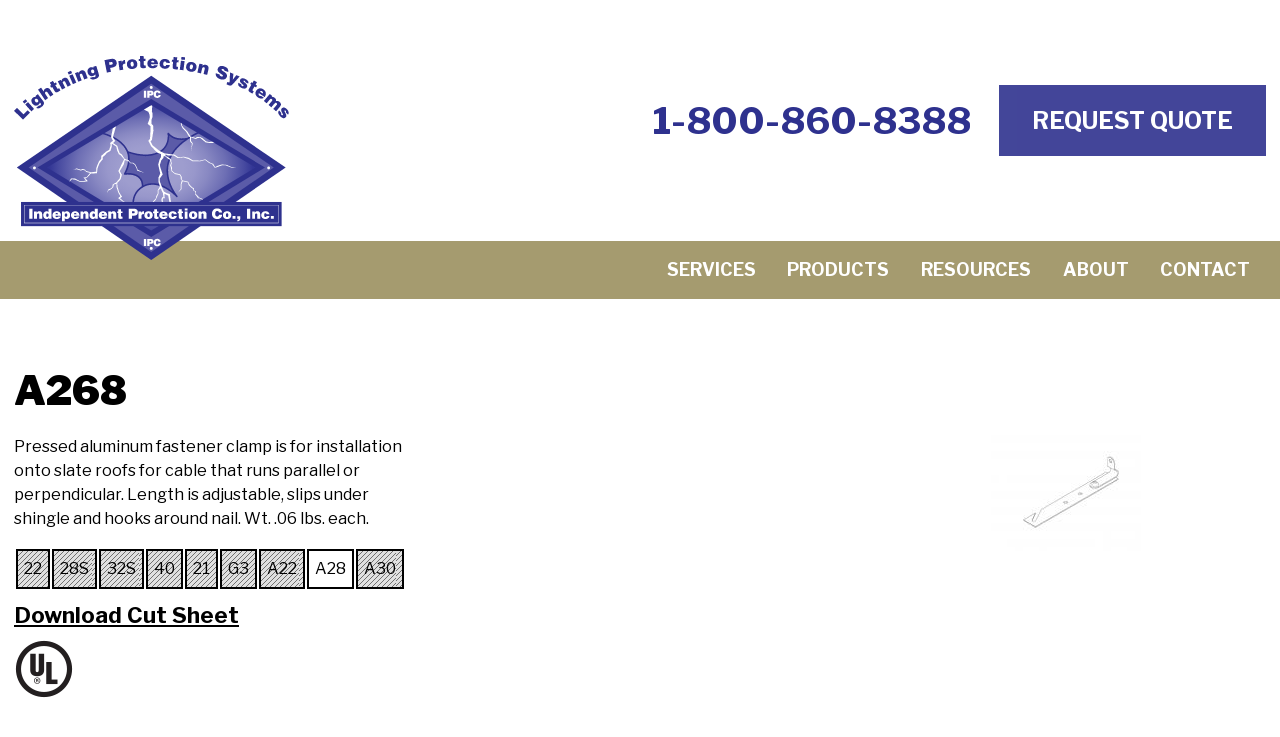

--- FILE ---
content_type: text/css; charset=utf-8
request_url: https://ipclp.com/wp-content/themes/dhwp-ipc/style.css?ver=6.9
body_size: 2313
content:
/*
Theme Name: IPC
Theme URI: http://www.digitalhill.com/
Author: Digital Hill Multimedia
Author URI: http://www.digitalhill.com/
Description: This is a custom theme for IPC
Template: dhwp-base
Version: 1.5.1
License: Proprietary
Text Domain: dhwp-ipc
Tags: 
see https://make.wordpress.org/themes/handbook/review/required/theme-tags/
see WordPress' CSS coding standards https://make.wordpress.org/core/handbook/coding-standards/css
*/

/* LIKELY SITE-SPECIFIC CHANGES */

.entry-content .searchandfilter > ul { padding-left:0; margin-left:0; }
.entry-content .searchandfilter > ul > li { list-style:none;  display:block; padding:10px 0; margin:0;  }

.entry-content .searchandfilter > ul > li > div { width:100%; text-align:center; }

.entry-content .searchandfilter label,
.entry-content .searchandfilter select { box-sizing:border-box; width:100%; max-width:300px; }
.entry-content .searchandfilter select { padding:6px; }

.no-margin-top { margin-top: 0 !important; }
.no-margin-bottom { margin-bottom: 0 !important; }
.gray-block .wp-block-cover__inner-container { padding: 1em 1.5em; }
.wp-block-table td { padding: .5em; }

/* Colors */
.wp-block-cover.has-background-dim.has-purple-background-color,
.has-purple-background-color { background-color: #2e318e; }
.wp-block-cover.has-background-dim.has-khaki-background-color,
.has-khaki-background-color { background-color: #a59b6f; }
.wp-block-cover.has-background-dim.has-black-background-color,
.has-black-background-color { background-color: #000000; }
.wp-block-cover.has-background-dim.has-white-background-color,
.has-white-background-color { background-color: #fff; }
.wp-block-cover.has-background-dim.has-light-gray-background-color,
.has-light-gray-background-color { background-color: #eeeeee; }
.has-purple-color { color: #2e318e; }
.has-khaki-color { color: #a59b6f; }
.has-black-color { color: #000000; }
.has-white-color { color: #fff; }
.has-light-gray-color { color: #eeeeee; }

/* Button Colors */
.wp-block-button__link { border: none !important; opacity: .9; }
.wp-block-button__link:hover { color: #fff !important; opacity: 1; text-decoration: none !important; }
.wp-block-button__link.has-purple-background-color { background-color: #2e318e; }
.wp-block-button__link.has-khaki-background-color { background-color: #a59b6f; }
.wp-block-button__link.has-black-background-color { background-color: #000000; border: 1px solid #000000; }

/* Header */
.dhwidget-area a:link { opacity: .9; }
.dhwidget-area a:hover { opacity: 1; }

/* Nav */
.dhmenu { float: right; }
.dhfullmenu .dhmenu > li > a { padding: .9em; font-size: 1.1em; font-weight: 700; text-transform: uppercase; }

/* Search & Filter */
.dh-pagination { text-align:center; margin:16px 0; }
.dh-results { display:grid; grid-template-columns:repeat(3, 1fr); gap:16px; }
.dh-result { /*width:calc(33% - 16px); float:left; margin-right:16px;*/ box-sizing:border-box; padding:12px; border:1px solid #ddd; border-radius:4px; border-top:4px solid #2e318e; position:relative; padding-bottom:24px; text-decoration:none; border-bottom-color:#ddd; display:block; }
.dh-result:hover { border-color: #2e318e; }
/*.dh-result:nth-child(3n + 1) { clear:both; }*/
.dh-result:nth-child(3n) { margin-right:0; }
.entry-content .searchandfilter > ul { padding-left:0; margin-left:0; }
.entry-content .searchandfilter > ul > li { list-style:none;  display:block; padding:10px 0; margin:0;  }

.entry-content .searchandfilter > ul > li > div { width:100%; text-align:center; }

.entry-content .searchandfilter label,
.entry-content .searchandfilter select { box-sizing:border-box; width:100%; max-width:300px; }
.entry-content .searchandfilter select { padding:6px; }
.sf-field-search input { width: 100%; }

/*.entry-content .searchandfilter .sf-field-post-meta-passengers label { display:inline; }
.entry-content .searchandfilter .sf-field-post-meta-passengers h4 { text-align:center; }*/
.entry-content .searchandfilter h4 { font-weight: 700; margin: 0 !important; }
.searchandfilter .noUi-connect { background-color:#003761; }

.searchandfilter .meta-slider { max-width:calc(100% - 10px); }

.dh-summary, .dh-passengers { color:#444; }
.dh-stock { margin-bottom:12px; font-weight:bold; }
.dh-result-title { font-weight:bold; text-decoration:none; }
.dh-result-title { height:48px; }
.dh-summary p { margin: 0; font-size: .9em; }
.search-filter-results .dh-results a { text-decoration: none; }
.dh-price { margin-top:12px; background-color:#003761; color:#fff; font-weight:bold; font-size:1.1em; text-align:center; padding:4px; box-sizing:border-box; border-radius:4px; position:absolute; bottom:12px; left:12px; width:calc(100% - 24px); }
.dh-image { width:100%; height:155px; background-size:contain; background-position:top center; background-repeat:no-repeat; margin:8px 0 12px 0; }

.dh-nav-next { float:left; }
.dh-nav-previous { float:right; }
.dhmain .dh-nav-next a, .dhmain .dh-nav-previous a { display:inline-block; padding:6px 12px; color:#fff; background-color:#2e318e; border-radius:0; text-decoration:none; opacity: .9; }
.dhmain .dh-nav-next a:hover, .dhmain .dh-nav-previous a:hover { opacity: 1; }
.dh-pagination2 { margin:16px 0; }

.single-lightning-product .content-area { margin-top: 3em; margin-bottom: 2em; }
.single-lightning-product .post-preview .preview-image { float: right; }

/* Home Callouts */
.home-callouts .wp-block-column + .wp-block-column { padding-left: 0; }
.home-callouts .wp-block-column { background-color: #ffffff; border: 1px solid #cccccc; display: flex; flex-direction: column; }
.home-callouts figure { border-bottom: 4px solid #a59b6f; height: 250px; }
.home-callouts .wp-block-image:not(.is-style-rounded) img { width: 100%; height: 100%; object-fit: cover; }
.home-callouts h3 { padding: 0 .25em; }
.home-callouts p { padding: 0 1.5em 1.25em; margin: 0; }
.home-callouts .wp-block-buttons { margin-top: auto; padding-bottom: 1.5em; }

/* Inner */
.cut-sheet-wrap { column-count: 3; -webkit-column-count: 3; -moz-column-count: 3; }

/* Footer */
footer.footer #block-5 .wp-block-column { flex-basis: 20%; }
footer.footer #block-5 .wp-block-column:nth-child(2) { flex-basis: 30%; }
footer.footer #block-5 .wp-block-button .wp-block-button__link.has-purple-color { color: #2e318e; opacity: .9 !important; }
footer.footer #block-5 .wp-block-button .wp-block-button__link.has-purple-color:hover { color: #2e318e !important; opacity: 1 !important; }
/*footer.footer #block-5 > div > div:nth-child(4) > div > div:nth-child(1) > a:hover { color: #2e318e !important; opacity: 1 !important; }
footer.footer #block-5 > div > div:nth-child(4) > div > div:nth-child(2) > a:hover { color: #fff !important; opacity: 1 !important; }*/


/* Normal Menu Styles */
/* 782 based on WP mobile menu flip */
@media (min-width: 783px) {
	
	.dhlogoheaderwidget .header-widget-container { padding: 1.8em 0; }
	.dhflex-wrap { align-items: center; }
	#block-4 { flex-basis: 70%; }
	#block-3 { flex-basis: 30%; }

}

/* adjust padding at certain sizes so menu doesn't crowd logo - might have to do this at a few different breakpoints */
/* works in conjunction with .logo-container {width} to ensure menu and logo don't overlap */
@media (max-width: 1300px) and (min-width: 783px) { .dhlogomenu .dhmenu > li > a { padding: 1.8em .7em; } }
@media (max-width: 1150px) and (min-width: 783px) { .dhlogomenu .dhmenu > li > a { padding: 1.6em .6em; } }


/* 782 based on WP mobile menu flip */
@media (max-width: 782px) {
	
	.wp-block-cover__inner-container { padding: 0 14px; }
	
	.home-callouts.wp-block-columns { justify-content: space-between; }
	.home-callouts .wp-block-column:not(:onlyv-child) { flex-basis: 32% !important; }
	.home-callouts .wp-block-column:nth-child(2n) { margin-left: 0; }
	.home-callouts .wp-block-image { height: 130px; }
	
	footer.footer #block-4 .wp-block-column:not(:first-child) { flex-basis: calc(20% - 1em) !important; }

}

@media (max-width:568px) {
	
	.home-callouts .wp-block-column:not(:first-child) { flex-basis: 100% !important; margin-top: 20px; margin-left: 0; }
	.home-callouts .wp-block-image { height: auto; }
	
}


--- FILE ---
content_type: image/svg+xml
request_url: https://ipclp.com/wp-content/uploads/2021/09/ipc-logo.svg
body_size: 10154
content:
<?xml version="1.0" encoding="UTF-8"?> <svg xmlns="http://www.w3.org/2000/svg" xmlns:xlink="http://www.w3.org/1999/xlink" viewBox="0 0 346.36 256.73"><defs><style>.cls-1{fill:#2e318e;}.cls-2{fill:#5b5ba8;}.cls-3{fill:url(#radial-gradient);}.cls-4{fill:#fff;}</style><radialGradient id="radial-gradient" cx="172.97" cy="140.84" r="134.83" gradientTransform="translate(0 47.81) scale(1 0.66)" gradientUnits="userSpaceOnUse"><stop offset="0.3" stop-color="#9e9dce"></stop><stop offset="0.41" stop-color="#9897cb"></stop><stop offset="0.54" stop-color="#8888c2"></stop><stop offset="0.7" stop-color="#6d6eb4"></stop><stop offset="0.87" stop-color="#474aa0"></stop><stop offset="0.95" stop-color="#333695"></stop></radialGradient></defs><g id="Layer_2" data-name="Layer 2"><g id="Layer_1-2" data-name="Layer 1"><polygon class="cls-1" points="172.97 256.73 3.53 140.34 172.97 24.94 342.41 140.34 172.97 256.73"></polygon><polygon class="cls-2" points="172.97 246.72 18.54 140.34 172.97 34.95 327.39 140.34 172.97 246.72"></polygon><polygon class="cls-1" points="172.97 227.71 29.55 140.34 172.97 53.96 316.38 140.34 172.97 227.71"></polygon><polygon class="cls-3" points="172.97 219.7 41.56 140.34 172.97 61.97 304.38 140.34 172.97 219.7"></polygon><path class="cls-1" d="M235.3,96.11l-.82-1.82a119.48,119.48,0,0,0-15.73,8.52s-15.16,4.22-23.55-6a1,1,0,0,0-1.19-.28,1,1,0,0,0-.57,1.08c.12.7,2.71,17.16-13.35,23.75-14.38,5.89-31.93,0-36.21-1.57-.14-.37-.29-.73-.45-1.09-3.21-7-9.82-13.12-19.09-17.68a64.23,64.23,0,0,0-13.14-4.83l-.44,1.95c.24.05,23.54,5.44,30.85,21.4.22.49.62,1.45.73,1.8,2.82,7.75,1.56,16.72-3.77,26.7a1,1,0,0,0,1,1.46c.12,0,11.15-1.68,17.31,3.66,2.82,2.45,4.21,6,4.14,10.69h.08q-.66.41-1.32.87c-21.71,15.13-3.56,48.14-3.37,48.47l1.74-1c-.18-.32-17.45-31.76,2.77-45.85s43.39,10.76,43.62,11a1,1,0,0,0,1.5-1.32c-.16-.18-15.72-18.91-10.9-40.32C198.71,119.94,212.22,106.61,235.3,96.11Z"></path><path class="cls-2" d="M199.94,170.51c-8-6.34-22.75-15-36.92-7.73-.15-4.74-1.75-8.5-4.81-11.14-5.29-4.59-13.37-4.6-17-4.33,4.56-9.2,5.75-17.61,3.55-25.08A66.25,66.25,0,0,0,165.68,126a40,40,0,0,0,15.17-2.76c13.36-5.48,14.84-17.53,14.77-23.06a22,22,0,0,0,14.4,5.44,32.27,32.27,0,0,0,5-.22c-12,8.66-19.29,18.68-21.82,29.94C190,149.7,195.53,162.88,199.94,170.51Z"></path><circle class="cls-4" cx="172.97" cy="39.59" r="1.86"></circle><circle class="cls-4" cx="25.77" cy="140.84" r="1.86"></circle><circle class="cls-4" cx="320.93" cy="140.84" r="1.86"></circle><circle class="cls-4" cx="172.97" cy="242.07" r="1.86"></circle><polygon class="cls-4" points="232.47 177.99 232.56 176.97 229.03 173.53 229.4 170.27 226.89 169.06 226.8 166.36 224.84 165.43 221.22 161.71 219.54 158.18 212.38 156.6 211.35 154.92 211.35 152.13 209.5 148.97 202.7 147.29 199.35 144.6 198.98 140.13 198.05 137.53 198.89 135.01 198.24 132.88 198.24 130.74 195.63 128.32 191.45 125.9 190.24 124.32 192.38 124.32 193.87 125.25 201.31 125.25 206.61 128.5 211.08 128.04 213.4 127.48 219.73 129.53 225.22 132.5 234.52 132.5 240.94 130.83 245.96 134.64 249.68 136.04 253.22 140.78 262.8 137.34 266.8 137.62 275.17 140.88 280.66 140.97 275.17 140.22 268.1 137.06 261.96 136.5 256.84 138.08 253.49 139.85 251.08 135.76 246.52 133.9 241.22 130.08 234.43 131.67 225.59 131.57 220.38 128.22 213.59 126.64 210.7 127.29 207.26 127.48 202.24 124.13 193.4 123.01 189.68 122.46 182.98 119.11 174.61 112.41 172.1 107.39 173.77 105.62 175.73 94.08 175.45 87.76 173.22 85.25 173.22 80.6 174.7 76.32 174.61 71.76 173.77 70.36 174.24 62.74 173.01 61.97 163.75 67.48 169.4 70.27 170.89 73.99 171.08 77.53 170.15 81.06 168.47 85.34 172.01 88.32 171.91 95.85 171.45 104.22 169.31 106.73 172.94 113.62 180.28 121.43 185.31 123.48 185.22 127.11 183.35 130.64 181.77 136.69 184.28 147.85 181.96 153.34 182.05 157.99 183.91 164.22 181.12 168.88 181.03 173.25 179.35 176.32 178.61 179.39 172.47 186.08 175.54 184.22 178.61 180.97 180.75 176.22 181.96 173.81 182.05 168.97 184.84 166.55 187.63 172.32 188.38 177.81 186.8 177.81 185.96 179.94 186.15 185.06 188.19 185.25 188.28 183.76 187.35 183.01 187.35 180.32 187.91 179.01 189.87 179.11 189.77 173.34 194.33 175.57 196.1 184.88 197.96 184.97 196.38 173.81 191.45 172.13 188.75 170.36 185.68 162.92 183.82 157.81 183.82 153.99 187.45 149.06 184.28 139.57 183.82 137.06 185.59 131.48 188.38 128.04 188.75 125.81 191.54 126.73 193.68 128.97 196.94 130.83 197.12 132.69 197.96 134.74 196.84 137.53 197.68 140.13 198.52 144.97 203.08 148.6 208.66 149.71 210.15 151.94 210.24 155.11 211.54 156.22 210.15 161.43 210.24 167.11 206.98 171.48 211.26 167.39 211.17 161.34 212.66 157.53 219.35 159.2 220.19 162.55 224.56 166.55 225.96 167.29 225.96 169.25 228.28 170.55 228.38 174.18 231.26 177.62 231.54 179.01 233.49 179.01 237.59 180.76 238.42 180.26 233.31 177.99 232.47 177.99"></polygon><polygon class="cls-4" points="82.98 157.43 76.56 153.99 71.91 153.99 69.83 157.66 70.13 157.84 73.03 155.01 77.31 155.76 82.89 158.27 88.75 158.27 93.03 157.53 89.59 153.43 91.91 153.25 96.75 148.04 104.56 147.48 105.22 141.43 107.63 135.2 110.8 131.11 111.91 130.18 111.82 127.2 114.24 125.25 117.31 121.81 121.59 119.39 123.08 114.46 123.36 110.27 128.94 113.99 129.87 118.46 132.19 123.57 134.52 124.97 138.8 129.9 131.54 144.69 133.96 149.43 133.31 153.9 129.03 159.01 124.47 161.53 123.91 164.88 121.87 166.74 118.89 167.85 116.84 172.41 119.17 169.06 121.68 168.22 125.12 164.88 125.87 161.71 129.03 160.78 129.03 164.41 131.45 171.85 134.05 176.41 131.35 178.92 139.73 185.15 142.7 184.88 138.24 183.01 133.68 178.92 136.19 177.15 132.66 171.57 130.33 164.32 130.24 159.67 134.43 155.11 136.01 149.53 133.31 144.78 138.33 136.5 139.63 131.01 143.63 131.94 146.8 135.01 149.59 135.01 152.1 136.78 154.43 141.15 155.35 144.32 164.1 147.01 155.73 143.11 155.08 140.6 152.75 136.22 149.96 134.18 146.8 134.18 144.28 131.01 139.63 129.62 135.82 123.85 133.12 122.08 131.26 116.78 130.24 113.06 124.94 109.53 127.54 106.92 124.75 102.08 128.54 88.55 124.59 90.91 122.33 102.18 124.75 106.64 121.4 109.25 121.59 113.34 119.91 118.18 115.91 120.41 109.96 125.71 109.96 129.25 107.08 132.6 105.12 137.15 103.54 141.53 103.54 145.53 97.12 146.36 90.8 144.69 89.5 143.01 86.52 142.08 84.28 143.11 78.61 141.43 75.17 143.39 78.61 142.36 84.19 144.13 86.8 143.29 89.22 144.04 90.98 145.9 95.91 147.11 91.73 152.32 87.63 152.97 90.7 156.6 87.54 157.34 82.98 157.43"></polygon><polygon class="cls-4" points="210.8 87.57 212.75 91.2 217.12 95.57 220.75 101.62 221.77 102.08 221.87 107.48 224.28 110.27 222.98 119.94 225.31 109.71 223.08 107.02 222.98 102.36 229.59 104.6 230.43 103.48 234.33 102.83 241.59 108.69 246.15 109.43 252.77 109.58 250.06 107.96 245.31 108.13 242.24 107.48 237.77 103.67 234.61 101.9 230.15 101.9 229.4 103.39 221.87 101.06 221.77 100.13 218.15 94.55 213.96 90.46 211.73 87.48 211.46 84.91 210.2 84.16 210.8 87.57"></polygon><rect class="cls-1" x="8.84" y="183.67" width="328.46" height="30.42"></rect><path class="cls-4" d="M333.55,210.33H12.6V187.42h321Zm-320.45-.5h320V187.92H13.1Z"></path><path class="cls-4" d="M19.18,204.88V192.12h4.18v12.76Z"></path><path class="cls-4" d="M25.34,204.88V195.6h3.39V197a4.49,4.49,0,0,1,1.42-1.3,3.66,3.66,0,0,1,1.74-.39,3.54,3.54,0,0,1,2.64.94,3.82,3.82,0,0,1,.94,2.81v5.78H31.76v-5.11a1.65,1.65,0,0,0-.35-1.17,1.27,1.27,0,0,0-1-.37,1.29,1.29,0,0,0-1,.43A2,2,0,0,0,29,200v4.86Z"></path><path class="cls-4" d="M43.53,196.54V192.1h3.69v12.78H43.91v-1.25a3.69,3.69,0,0,1-1.19,1.15,3.47,3.47,0,0,1-1.67.37,3.94,3.94,0,0,1-3-1.27,4.88,4.88,0,0,1-1.18-3.48,6.55,6.55,0,0,1,.53-2.69,3.85,3.85,0,0,1,3.56-2.36,3.52,3.52,0,0,1,1.6.35A3.36,3.36,0,0,1,43.53,196.54Zm.13,3.76a2.44,2.44,0,0,0-.43-1.61,1.39,1.39,0,0,0-1.12-.5,1.42,1.42,0,0,0-1.15.52,2.62,2.62,0,0,0-.45,1.7,2.47,2.47,0,0,0,.41,1.58,1.35,1.35,0,0,0,1.08.49,1.53,1.53,0,0,0,1.2-.53A2.45,2.45,0,0,0,43.66,200.3Z"></path><path class="cls-4" d="M59.15,201.09h-7a1.86,1.86,0,0,0,.52,1.29,1.91,1.91,0,0,0,1.36.46,1.37,1.37,0,0,0,1.33-.76h3.53a3,3,0,0,1-.54,1.18,4.72,4.72,0,0,1-1.77,1.37,6.35,6.35,0,0,1-2.72.54,5.49,5.49,0,0,1-3.94-1.35,4.49,4.49,0,0,1-1.43-3.43,4.85,4.85,0,0,1,1.44-3.62,5.22,5.22,0,0,1,3.82-1.41,6.37,6.37,0,0,1,2.32.42,4.54,4.54,0,0,1,1.84,1.31,5.5,5.5,0,0,1,1.07,2.1A7.38,7.38,0,0,1,59.15,201.09Zm-7-1.88h3.33A1.62,1.62,0,0,0,55,198a1.73,1.73,0,0,0-1.23-.44,1.58,1.58,0,0,0-1.13.41A1.91,1.91,0,0,0,52.15,199.21Z"></path><path class="cls-4" d="M60.34,208V195.63h3.32V197a2.49,2.49,0,0,1,1.11-1.17,3.57,3.57,0,0,1,1.88-.47,4,4,0,0,1,2.15.6,3.83,3.83,0,0,1,1.46,1.75,6.26,6.26,0,0,1,.49,2.52,5.16,5.16,0,0,1-1.21,3.62,3.92,3.92,0,0,1-3,1.32,3.5,3.5,0,0,1-1.08-.14,2.37,2.37,0,0,1-.73-.37A4.56,4.56,0,0,1,64,204V208Zm5.18-10a1.45,1.45,0,0,0-1.12.53,2.29,2.29,0,0,0-.45,1.53,2.72,2.72,0,0,0,.42,1.7,1.4,1.4,0,0,0,1.11.52,1.53,1.53,0,0,0,.82-.23,1.49,1.49,0,0,0,.56-.74,3.24,3.24,0,0,0,.2-1.18,2.45,2.45,0,0,0-.44-1.59A1.39,1.39,0,0,0,65.52,198.06Z"></path><path class="cls-4" d="M82.49,201.09h-7a1.82,1.82,0,0,0,.52,1.29,1.89,1.89,0,0,0,1.35.46,1.39,1.39,0,0,0,1.34-.76H82.2a3,3,0,0,1-.53,1.18,4.75,4.75,0,0,1-1.78,1.37,6.27,6.27,0,0,1-2.71.54,5.53,5.53,0,0,1-4-1.35,4.48,4.48,0,0,1-1.42-3.43,4.85,4.85,0,0,1,1.44-3.62,5.21,5.21,0,0,1,3.81-1.41,6.42,6.42,0,0,1,2.33.42,4.51,4.51,0,0,1,1.83,1.31,5.37,5.37,0,0,1,1.07,2.1A7,7,0,0,1,82.49,201.09Zm-7-1.88h3.33a1.59,1.59,0,0,0-.48-1.19,1.7,1.7,0,0,0-1.23-.44A1.58,1.58,0,0,0,76,198,1.81,1.81,0,0,0,75.5,199.21Z"></path><path class="cls-4" d="M83.71,204.88V195.6H87.1V197a4.57,4.57,0,0,1,1.41-1.3,3.73,3.73,0,0,1,1.75-.39,3.57,3.57,0,0,1,2.64.94,3.86,3.86,0,0,1,.93,2.81v5.78H90.12v-5.11a1.65,1.65,0,0,0-.34-1.17,1.44,1.44,0,0,0-2,.06A2,2,0,0,0,87.4,200v4.86Z"></path><path class="cls-4" d="M101.89,196.54V192.1h3.69v12.78h-3.31v-1.25a3.59,3.59,0,0,1-1.19,1.15,3.4,3.4,0,0,1-1.66.37,3.91,3.91,0,0,1-3-1.27,4.88,4.88,0,0,1-1.19-3.48,6.4,6.4,0,0,1,.54-2.69,3.87,3.87,0,0,1,1.5-1.77,3.93,3.93,0,0,1,2.06-.59,3.55,3.55,0,0,1,1.6.35A3.21,3.21,0,0,1,101.89,196.54Zm.14,3.76a2.5,2.5,0,0,0-.43-1.61,1.42,1.42,0,0,0-1.12-.5,1.44,1.44,0,0,0-1.16.52,2.68,2.68,0,0,0-.44,1.7,2.47,2.47,0,0,0,.41,1.58,1.34,1.34,0,0,0,1.07.49,1.51,1.51,0,0,0,1.2-.53A2.44,2.44,0,0,0,102,200.3Z"></path><path class="cls-4" d="M117.51,201.09h-7a1.85,1.85,0,0,0,.51,1.29,1.93,1.93,0,0,0,1.36.46,1.39,1.39,0,0,0,1.34-.76h3.52a3.1,3.1,0,0,1-.53,1.18,4.75,4.75,0,0,1-1.78,1.37,6.3,6.3,0,0,1-2.71.54,5.53,5.53,0,0,1-4-1.35,4.48,4.48,0,0,1-1.42-3.43,4.85,4.85,0,0,1,1.44-3.62,5.21,5.21,0,0,1,3.81-1.41,6.42,6.42,0,0,1,2.33.42,4.51,4.51,0,0,1,1.83,1.31,5.37,5.37,0,0,1,1.07,2.1A7,7,0,0,1,117.51,201.09Zm-7-1.88h3.33a1.59,1.59,0,0,0-.48-1.19,1.7,1.7,0,0,0-1.23-.44A1.58,1.58,0,0,0,111,198,1.81,1.81,0,0,0,110.52,199.21Z"></path><path class="cls-4" d="M118.73,204.88V195.6h3.39V197a4.46,4.46,0,0,1,1.41-1.3,3.72,3.72,0,0,1,1.74-.39,3.58,3.58,0,0,1,2.65.94,3.86,3.86,0,0,1,.93,2.81v5.78h-3.71v-5.11a1.65,1.65,0,0,0-.34-1.17,1.28,1.28,0,0,0-1-.37,1.27,1.27,0,0,0-1,.43,2,2,0,0,0-.39,1.36v4.86Z"></path><path class="cls-4" d="M131.38,195.56v-2.85H135v2.85h1.76v2.11H135v3.65a.9.9,0,0,0,.24.69,1.18,1.18,0,0,0,.82.22h.72v2.6a16.8,16.8,0,0,1-2.06.12,5.71,5.71,0,0,1-2.21-.31,1.87,1.87,0,0,1-.9-.85,5.4,5.4,0,0,1-.26-2v-4.1H130v-2.11Z"></path><path class="cls-4" d="M144.51,204.88V192.12h5.21a16.9,16.9,0,0,1,2.75.17,5.47,5.47,0,0,1,1.52.47,3.89,3.89,0,0,1,1.85,2.12,4.55,4.55,0,0,1,.26,1.58,4.73,4.73,0,0,1-.31,1.77,3.91,3.91,0,0,1-.75,1.27,3.49,3.49,0,0,1-.89.73,4.6,4.6,0,0,1-1,.39,7.5,7.5,0,0,1-2.15.3h-2.38v4Zm4.06-9.67v2.67h1.5a4.93,4.93,0,0,0,1.24-.11,1,1,0,0,0,.57-.44,1.45,1.45,0,0,0,.23-.81,1.06,1.06,0,0,0-.52-1,3.68,3.68,0,0,0-1.69-.28Z"></path><path class="cls-4" d="M157,204.88v-9.25h3.36v1.85a3.6,3.6,0,0,1,1.15-1.62,3,3,0,0,1,1.76-.5,3.15,3.15,0,0,1,.44,0v3.68a5.49,5.49,0,0,0-.83-.09,2.16,2.16,0,0,0-1.64.57,2.76,2.76,0,0,0-.54,1.91v3.42Z"></path><path class="cls-4" d="M169.54,195.36a5.42,5.42,0,0,1,3.91,1.34,4.78,4.78,0,0,1,1.38,3.59,5.08,5.08,0,0,1-.59,2.5,4.2,4.2,0,0,1-1.84,1.74,6.16,6.16,0,0,1-2.85.64,6.85,6.85,0,0,1-2.53-.48,4.15,4.15,0,0,1-2-1.61,4.88,4.88,0,0,1-.75-2.77,4.78,4.78,0,0,1,1.39-3.6A5.32,5.32,0,0,1,169.54,195.36Zm.06,7.31a1.49,1.49,0,0,0,.76-.22,1.53,1.53,0,0,0,.57-.79,4.43,4.43,0,0,0,.2-1.43,3.11,3.11,0,0,0-.51-1.93,1.24,1.24,0,0,0-1-.49,1.38,1.38,0,0,0-1.14.58,3.15,3.15,0,0,0-.45,1.92,3.78,3.78,0,0,0,.21,1.38,1.54,1.54,0,0,0,.6.75A1.57,1.57,0,0,0,169.6,202.67Z"></path><path class="cls-4" d="M176.66,195.56v-2.85h3.63v2.85h1.77v2.11h-1.81v3.65a.94.94,0,0,0,.23.69,1.21,1.21,0,0,0,.83.22H182v2.6A16.63,16.63,0,0,1,180,205a5.67,5.67,0,0,1-2.21-.31,1.78,1.78,0,0,1-.9-.85,5.2,5.2,0,0,1-.26-2v-4.1h-1.31v-2.11Z"></path><path class="cls-4" d="M193.75,201.09h-7a1.86,1.86,0,0,0,.52,1.29,1.91,1.91,0,0,0,1.36.46,1.38,1.38,0,0,0,1.33-.76h3.53a3,3,0,0,1-.54,1.18,4.67,4.67,0,0,1-1.78,1.37,6.27,6.27,0,0,1-2.71.54,5.49,5.49,0,0,1-3.94-1.35,4.45,4.45,0,0,1-1.43-3.43,4.85,4.85,0,0,1,1.44-3.62,5.21,5.21,0,0,1,3.81-1.41,6.39,6.39,0,0,1,2.33.42,4.61,4.61,0,0,1,1.84,1.31,5.35,5.35,0,0,1,1.06,2.1A7.33,7.33,0,0,1,193.75,201.09Zm-7-1.88h3.33a1.62,1.62,0,0,0-.47-1.19,1.73,1.73,0,0,0-1.23-.44,1.58,1.58,0,0,0-1.13.41A1.85,1.85,0,0,0,186.75,199.21Z"></path><path class="cls-4" d="M205.23,201.27a5.72,5.72,0,0,1-.35,1.39,3.51,3.51,0,0,1-.62.93,4.25,4.25,0,0,1-.91.74,4.71,4.71,0,0,1-1.22.55,6.54,6.54,0,0,1-2,.28,5.48,5.48,0,0,1-3.94-1.36,4.65,4.65,0,0,1-1.42-3.52,4.72,4.72,0,0,1,1.42-3.56,5.45,5.45,0,0,1,3.94-1.36,6.14,6.14,0,0,1,2.81.56,3.91,3.91,0,0,1,1.67,1.51,4.54,4.54,0,0,1,.54,1.7h-3.73a1.43,1.43,0,0,0-.42-1,1.31,1.31,0,0,0-.93-.33,1.41,1.41,0,0,0-1.15.54,2.84,2.84,0,0,0-.44,1.81,3.1,3.1,0,0,0,.43,1.91,1.44,1.44,0,0,0,1.18.53,1.37,1.37,0,0,0,1-.33,1.65,1.65,0,0,0,.45-1Z"></path><path class="cls-4" d="M207.72,195.56v-2.85h3.63v2.85h1.76v2.11H211.3v3.65a.9.9,0,0,0,.24.69,1.2,1.2,0,0,0,.83.22h.71v2.6A16.8,16.8,0,0,1,211,205a5.61,5.61,0,0,1-2.2-.31,1.78,1.78,0,0,1-.9-.85,5.2,5.2,0,0,1-.26-2v-4.1h-1.31v-2.11Z"></path><path class="cls-4" d="M215.06,191.77h3.69v2.65h-3.69Zm0,13.11v-9.25h3.69v9.25Z"></path><path class="cls-4" d="M225.84,195.36a5.38,5.38,0,0,1,3.9,1.34,4.75,4.75,0,0,1,1.39,3.59,5.08,5.08,0,0,1-.59,2.5,4.23,4.23,0,0,1-1.85,1.74,6.09,6.09,0,0,1-2.84.64,6.94,6.94,0,0,1-2.54-.48,4.18,4.18,0,0,1-2-1.61,4.88,4.88,0,0,1-.75-2.77,4.78,4.78,0,0,1,1.39-3.6A5.32,5.32,0,0,1,225.84,195.36Zm0,7.31a1.36,1.36,0,0,0,1.34-1,4.43,4.43,0,0,0,.2-1.43,3,3,0,0,0-.52-1.93,1.21,1.21,0,0,0-1-.49,1.38,1.38,0,0,0-1.14.58,3.15,3.15,0,0,0-.45,1.92,3.78,3.78,0,0,0,.21,1.38,1.44,1.44,0,0,0,.6.75A1.54,1.54,0,0,0,225.89,202.67Z"></path><path class="cls-4" d="M232.52,204.88V195.6h3.4V197a4.36,4.36,0,0,1,1.41-1.3,3.66,3.66,0,0,1,1.74-.39,3.54,3.54,0,0,1,2.64.94,3.82,3.82,0,0,1,.94,2.81v5.78h-3.71v-5.11a1.65,1.65,0,0,0-.35-1.17,1.27,1.27,0,0,0-1-.37,1.29,1.29,0,0,0-1,.43,2,2,0,0,0-.39,1.36v4.86Z"></path><path class="cls-4" d="M262.25,197H258.3a2.27,2.27,0,0,0-.69-1.49,2.08,2.08,0,0,0-1.46-.53,2.24,2.24,0,0,0-1.81.86,4.5,4.5,0,0,0-.69,2.8,5.33,5.33,0,0,0,.3,2,2.16,2.16,0,0,0,.83,1,2.36,2.36,0,0,0,1.32.34,2.2,2.2,0,0,0,1.54-.53,2.41,2.41,0,0,0,.67-1.58h4a7.17,7.17,0,0,1-.48,2,5.18,5.18,0,0,1-1.14,1.62,5.55,5.55,0,0,1-1.92,1.25,6.82,6.82,0,0,1-2.57.45,8,8,0,0,1-2.69-.44,5.63,5.63,0,0,1-3.39-3,7.41,7.41,0,0,1-.67-3.19,7.77,7.77,0,0,1,.48-2.76,6.32,6.32,0,0,1,1.33-2.16,5.88,5.88,0,0,1,1.87-1.31,7.38,7.38,0,0,1,2.9-.55,8.19,8.19,0,0,1,2.6.41,5.1,5.1,0,0,1,2,1.21,5.59,5.59,0,0,1,1.2,1.83A6.51,6.51,0,0,1,262.25,197Z"></path><path class="cls-4" d="M268.6,195.36a5.41,5.41,0,0,1,3.9,1.34,4.75,4.75,0,0,1,1.39,3.59,5.08,5.08,0,0,1-.6,2.5,4.15,4.15,0,0,1-1.84,1.74,6.09,6.09,0,0,1-2.84.64,6.9,6.9,0,0,1-2.54-.48,4.15,4.15,0,0,1-2-1.61,4.88,4.88,0,0,1-.75-2.77,4.81,4.81,0,0,1,1.39-3.6A5.33,5.33,0,0,1,268.6,195.36Zm0,7.31a1.55,1.55,0,0,0,.77-.22,1.52,1.52,0,0,0,.56-.79,4.15,4.15,0,0,0,.21-1.43,3,3,0,0,0-.52-1.93,1.23,1.23,0,0,0-1-.49,1.4,1.4,0,0,0-1.14.58,3.15,3.15,0,0,0-.45,1.92,3.56,3.56,0,0,0,.22,1.38,1.44,1.44,0,0,0,.6.75A1.54,1.54,0,0,0,268.65,202.67Z"></path><path class="cls-4" d="M275.47,201.18h3.69v3.7h-3.69Z"></path><path class="cls-4" d="M281.38,208.08v-1.46a1.91,1.91,0,0,0,.75-.15,1.53,1.53,0,0,0,.51-.36,1.49,1.49,0,0,0,.3-.51,2.75,2.75,0,0,0,.08-.72h-1.64v-3.3h3.7v3.07a3.7,3.7,0,0,1-.32,1.57,2.92,2.92,0,0,1-.88,1.11,3.73,3.73,0,0,1-1.33.63A4.56,4.56,0,0,1,281.38,208.08Z"></path><path class="cls-4" d="M293.65,204.88V192.12h4.19v12.76Z"></path><path class="cls-4" d="M300.14,204.88V195.6h3.39V197a4.57,4.57,0,0,1,1.41-1.3,3.73,3.73,0,0,1,1.75-.39,3.54,3.54,0,0,1,2.64.94,3.86,3.86,0,0,1,.94,2.81v5.78h-3.71v-5.11a1.65,1.65,0,0,0-.35-1.17,1.27,1.27,0,0,0-1-.37,1.28,1.28,0,0,0-1,.43,2,2,0,0,0-.39,1.36v4.86Z"></path><path class="cls-4" d="M322,201.27a5.29,5.29,0,0,1-.35,1.39,3.29,3.29,0,0,1-.62.93,4.25,4.25,0,0,1-.91.74,4.79,4.79,0,0,1-1.21.55,6.65,6.65,0,0,1-2,.28A5.48,5.48,0,0,1,313,203.8a4.65,4.65,0,0,1-1.42-3.52,4.72,4.72,0,0,1,1.42-3.56,5.45,5.45,0,0,1,3.94-1.36,6.14,6.14,0,0,1,2.81.56,3.85,3.85,0,0,1,1.67,1.51,4.54,4.54,0,0,1,.54,1.7H318.2a1.47,1.47,0,0,0-.41-1,1.32,1.32,0,0,0-.93-.33,1.43,1.43,0,0,0-1.16.54,2.91,2.91,0,0,0-.44,1.81,3.1,3.1,0,0,0,.43,1.91,1.46,1.46,0,0,0,1.19.53,1.36,1.36,0,0,0,.95-.33,1.65,1.65,0,0,0,.45-1Z"></path><path class="cls-4" d="M323.75,201.18h3.69v3.7h-3.69Z"></path><path class="cls-4" d="M163.68,239.11v-8.86h2.91v8.86Z"></path><path class="cls-4" d="M167.82,239.11v-8.86h3.62a11.3,11.3,0,0,1,1.91.12,3.6,3.6,0,0,1,1.06.32,2.52,2.52,0,0,1,.76.6,2.58,2.58,0,0,1,.52.87,3.17,3.17,0,0,1,.18,1.1,3.26,3.26,0,0,1-.22,1.24,2.67,2.67,0,0,1-.51.87,2.58,2.58,0,0,1-.62.51,3.08,3.08,0,0,1-.69.27,5.11,5.11,0,0,1-1.49.21h-1.66v2.75Zm2.82-6.72v1.86h1.05a3.32,3.32,0,0,0,.86-.08.69.69,0,0,0,.39-.31.93.93,0,0,0,.16-.56.74.74,0,0,0-.36-.71,2.56,2.56,0,0,0-1.17-.2Z"></path><path class="cls-4" d="M184.81,233.64h-2.75a1.63,1.63,0,0,0-.47-1,1.49,1.49,0,0,0-1-.37,1.53,1.53,0,0,0-1.25.6,3.05,3.05,0,0,0-.49,1.94,3.67,3.67,0,0,0,.21,1.41,1.53,1.53,0,0,0,.57.71,1.68,1.68,0,0,0,.92.24,1.48,1.48,0,0,0,1.07-.37,1.65,1.65,0,0,0,.47-1.1h2.8a4.89,4.89,0,0,1-.33,1.39,4,4,0,0,1-2.13,2,4.73,4.73,0,0,1-1.79.31,5.68,5.68,0,0,1-1.87-.3,4.1,4.1,0,0,1-1.44-.85,4.06,4.06,0,0,1-.91-1.27,5.14,5.14,0,0,1-.46-2.21,5.53,5.53,0,0,1,.33-1.92,4.37,4.37,0,0,1,.92-1.49,3.89,3.89,0,0,1,1.3-.91,5.09,5.09,0,0,1,2-.39,5.57,5.57,0,0,1,1.8.29,3.42,3.42,0,0,1,1.38.84,3.68,3.68,0,0,1,.83,1.27A4.45,4.45,0,0,1,184.81,233.64Z"></path><path class="cls-4" d="M163.68,52.5V43.65h2.91V52.5Z"></path><path class="cls-4" d="M167.82,52.5V43.65h3.62a12.74,12.74,0,0,1,1.91.11,3.91,3.91,0,0,1,1.06.33,2.52,2.52,0,0,1,.76.6,2.58,2.58,0,0,1,.52.87,3.12,3.12,0,0,1,.18,1.09,3.26,3.26,0,0,1-.22,1.24,2.72,2.72,0,0,1-.51.88,2.58,2.58,0,0,1-.62.51,3.08,3.08,0,0,1-.69.27,5.11,5.11,0,0,1-1.49.21h-1.66V52.5Zm2.82-6.71v1.85h1.05a3.45,3.45,0,0,0,.86-.07.74.74,0,0,0,.39-.31,1,1,0,0,0,.16-.56.74.74,0,0,0-.36-.72,2.58,2.58,0,0,0-1.17-.19Z"></path><path class="cls-4" d="M184.81,47h-2.75a1.63,1.63,0,0,0-.47-1,1.44,1.44,0,0,0-1-.37,1.53,1.53,0,0,0-1.25.6,3,3,0,0,0-.49,1.94,3.64,3.64,0,0,0,.21,1.4,1.61,1.61,0,0,0,.57.72,1.68,1.68,0,0,0,.92.23,1.52,1.52,0,0,0,1.07-.36,1.68,1.68,0,0,0,.47-1.1h2.8a5,5,0,0,1-.33,1.39,3.84,3.84,0,0,1-.8,1.12,4,4,0,0,1-1.33.87,4.93,4.93,0,0,1-1.79.31,5.44,5.44,0,0,1-1.87-.31,4,4,0,0,1-1.44-.85,3.91,3.91,0,0,1-.91-1.26,5.14,5.14,0,0,1-.46-2.21,5.45,5.45,0,0,1,.33-1.92,4.32,4.32,0,0,1,.92-1.5,4.2,4.2,0,0,1,1.3-.91,5.27,5.27,0,0,1,2-.38,5.56,5.56,0,0,1,1.8.28,3.65,3.65,0,0,1,1.38.84,3.72,3.72,0,0,1,.83,1.28A4.46,4.46,0,0,1,184.81,47Z"></path><path class="cls-1" d="M11.43,80.09,0,69l3.63-3.73,8.44,8.21,5-5.15,3,2.91Z"></path><path class="cls-1" d="M11,57.47l3.44-3.07,2.2,2.47-3.44,3.07ZM21.88,69.7l-7.69-8.63L17.64,58l7.69,8.63Z"></path><path class="cls-1" d="M27.75,51.68l-.92-1.16L30,48l5.91,7.52A11.26,11.26,0,0,1,37.51,58a3.23,3.23,0,0,1,.25,1.78,4.9,4.9,0,0,1-.95,2.21A10.61,10.61,0,0,1,34.76,64,9.85,9.85,0,0,1,32,65.64a4.49,4.49,0,0,1-2.4.24A3.69,3.69,0,0,1,28,65.07l3.63-2.85a.89.89,0,0,0,.66.2,1.84,1.84,0,0,0,.94-.46A1.6,1.6,0,0,0,34,60.75,3.12,3.12,0,0,0,33.11,59c-.1-.12-.28-.34-.55-.64a3.39,3.39,0,0,1-.39,1.44,5,5,0,0,1-1.36,1.54A4.91,4.91,0,0,1,27,62.44a5.63,5.63,0,0,1-3.64-2.3,7,7,0,0,1-1.41-2.87,4.59,4.59,0,0,1,.25-2.73,5.2,5.2,0,0,1,1.56-2.08,4.39,4.39,0,0,1,2.06-.92A5,5,0,0,1,27.75,51.68ZM29.94,58a1.73,1.73,0,0,0,.69-1.31,2.63,2.63,0,0,0-.7-1.74,2.86,2.86,0,0,0-1.59-1.15,1.75,1.75,0,0,0-1.49.36,1.84,1.84,0,0,0-.73,1.39,3,3,0,0,0,.78,1.87,2.4,2.4,0,0,0,1.51,1A1.91,1.91,0,0,0,29.94,58Z"></path><path class="cls-1" d="M39.2,55.58,30.31,42.33l3.79-2.55,3.25,4.85a5,5,0,0,1,.6-2,4.32,4.32,0,0,1,1.39-1.44A5.19,5.19,0,0,1,41,40.38a3.8,3.8,0,0,1,1.56-.09,4.06,4.06,0,0,1,1.31.46,4,4,0,0,1,1,.78,11,11,0,0,1,1,1.35l3.79,5.66-3.84,2.58-3.56-5.3a2.06,2.06,0,0,0-1.17-.94,1.48,1.48,0,0,0-1.23.24,1.67,1.67,0,0,0-.77,1.16,2.26,2.26,0,0,0,.46,1.58L43,53Z"></path><path class="cls-1" d="M46.94,36.66l-1.8-3.07,3.91-2.29,1.8,3.07,1.91-1.12,1.33,2.28-2,1.14,2.3,3.93a1.08,1.08,0,0,0,.7.6,1.5,1.5,0,0,0,1-.28l.77-.45,1.64,2.8a21.68,21.68,0,0,1-2.15,1.43,6.92,6.92,0,0,1-2.57,1.06,2.18,2.18,0,0,1-1.51-.35,6.6,6.6,0,0,1-1.55-2L48.2,39l-1.41.82-1.33-2.27Z"></path><path class="cls-1" d="M60.48,42.22,55.23,31.89,59,30l.82,1.61a5.48,5.48,0,0,1,.83-2.25,4.65,4.65,0,0,1,1.72-1.43,4.45,4.45,0,0,1,3.48-.44,4.77,4.77,0,0,1,2.63,2.6l3.27,6.43-4.13,2.1-2.89-5.69a2.11,2.11,0,0,0-1-1.11,1.61,1.61,0,0,0-1.3.15,1.65,1.65,0,0,0-.89,1,2.52,2.52,0,0,0,.35,1.74l2.74,5.41Z"></path><path class="cls-1" d="M67.64,20.43l4.22-1.87,1.34,3L69,23.45Zm6.64,15L69.6,24.83,73.82,23,78.5,33.53Z"></path><path class="cls-1" d="M81,32.4,76.83,21.57l4-1.51.64,1.68a5.49,5.49,0,0,1,1.07-2.15,4.58,4.58,0,0,1,1.86-1.24,4.47,4.47,0,0,1,3.51-.07,4.75,4.75,0,0,1,2.34,2.86l2.58,6.74-4.33,1.66-2.28-6a2.05,2.05,0,0,0-.93-1.21,1.61,1.61,0,0,0-1.31,0,1.63,1.63,0,0,0-1,.95,2.53,2.53,0,0,0,.16,1.77l2.17,5.66Z"></path><path class="cls-1" d="M100.23,15l-.43-1.42,3.89-1.19,2.79,9.14a12.18,12.18,0,0,1,.59,2.84,3.29,3.29,0,0,1-.41,1.75A5,5,0,0,1,105,27.85a10.59,10.59,0,0,1-2.67,1.21,9.68,9.68,0,0,1-3.2.48,4.54,4.54,0,0,1-2.32-.64,3.57,3.57,0,0,1-1.15-1.32L100,26.23a.84.84,0,0,0,.55.43,1.86,1.86,0,0,0,1-.08,1.69,1.69,0,0,0,1.11-.87,3,3,0,0,0-.16-1.94c0-.15-.13-.41-.27-.79a3.55,3.55,0,0,1-.89,1.2,5.11,5.11,0,0,1-1.82.94,4.88,4.88,0,0,1-4-.36,5.58,5.58,0,0,1-2.56-3.45,6.89,6.89,0,0,1-.28-3.19A4.64,4.64,0,0,1,94,15.66a5.19,5.19,0,0,1,2.2-1.37,4.27,4.27,0,0,1,2.26-.11A4.68,4.68,0,0,1,100.23,15ZM100,21.7a1.72,1.72,0,0,0,1.12-1,2.64,2.64,0,0,0,0-1.88A2.77,2.77,0,0,0,100,17.21,1.72,1.72,0,0,0,98.5,17a1.78,1.78,0,0,0-1.18,1,3,3,0,0,0,0,2,2.43,2.43,0,0,0,1.06,1.45A1.89,1.89,0,0,0,100,21.7Z"></path><path class="cls-1" d="M117.08,20.9,114,5.26,120.41,4a20,20,0,0,1,3.42-.46,7.06,7.06,0,0,1,2,.21,4.75,4.75,0,0,1,1.55.79,4.83,4.83,0,0,1,1.23,1.36,5.82,5.82,0,0,1,.69,1.88,6.18,6.18,0,0,1,.05,2.26,5.08,5.08,0,0,1-.61,1.73,4.94,4.94,0,0,1-.92,1.11,5.63,5.63,0,0,1-1.12.71,9.52,9.52,0,0,1-2.57.89l-2.92.57,1,4.85Zm2.66-12.83.64,3.27,1.85-.36a5.74,5.74,0,0,0,1.49-.43,1.34,1.34,0,0,0,.6-.68,1.75,1.75,0,0,0,.08-1,1.34,1.34,0,0,0-.88-1.14,4.78,4.78,0,0,0-2.14.07Z"></path><path class="cls-1" d="M133.07,17.93,131.49,6.48l4.16-.57.31,2.3A4.54,4.54,0,0,1,137.11,6a3.67,3.67,0,0,1,2.09-.92,3.56,3.56,0,0,1,.55,0l.63,4.55a6.17,6.17,0,0,0-1,0,2.64,2.64,0,0,0-1.92,1,3.38,3.38,0,0,0-.35,2.45l.58,4.23Z"></path><path class="cls-1" d="M148.33,4.16a6.81,6.81,0,0,1,5,1.26,6,6,0,0,1,2.11,4.32,6.42,6.42,0,0,1-.48,3.19,5.27,5.27,0,0,1-2.11,2.35,7.57,7.57,0,0,1-3.48,1.11,8.68,8.68,0,0,1-3.2-.33,5.28,5.28,0,0,1-2.64-1.8,6.13,6.13,0,0,1-1.23-3.36,6,6,0,0,1,1.36-4.64A6.65,6.65,0,0,1,148.33,4.16Zm.84,9.11a1.78,1.78,0,0,0,.93-.36,1.84,1.84,0,0,0,.62-1,5.13,5.13,0,0,0,.11-1.81A3.81,3.81,0,0,0,150,7.72a1.55,1.55,0,0,0-1.34-.51,1.74,1.74,0,0,0-1.36.84,3.88,3.88,0,0,0-.36,2.44,4.7,4.7,0,0,0,.41,1.7,2,2,0,0,0,.83.88A2,2,0,0,0,149.17,13.27Z"></path><path class="cls-1" d="M158.93,3.72,158.8.16,163.34,0l.12,3.56,2.21-.08.09,2.64-2.26.07.16,4.56a1.14,1.14,0,0,0,.32.86,1.63,1.63,0,0,0,1.05.24l.89,0,.11,3.25a22.32,22.32,0,0,1-2.57.23A7,7,0,0,1,160.7,15a2.18,2.18,0,0,1-1.17-1,6.6,6.6,0,0,1-.41-2.5l-.18-5.13-1.63.06-.1-2.64Z"></path><path class="cls-1" d="M181.4,10.5l-8.78-.14a2.29,2.29,0,0,0,.62,1.62,2.33,2.33,0,0,0,1.69.6,1.69,1.69,0,0,0,1.68-.92l4.41.07a3.86,3.86,0,0,1-.7,1.47,5.76,5.76,0,0,1-2.24,1.67,7.84,7.84,0,0,1-3.41.62,6.93,6.93,0,0,1-4.9-1.75,5.68,5.68,0,0,1-1.72-4.32,6,6,0,0,1,1.88-4.5,6.51,6.51,0,0,1,4.79-1.69,8.14,8.14,0,0,1,2.9.57,5.65,5.65,0,0,1,2.27,1.68,6.53,6.53,0,0,1,1.29,2.64A8.8,8.8,0,0,1,181.4,10.5ZM172.69,8l4.17.07a2.08,2.08,0,0,0-.57-1.5A2.15,2.15,0,0,0,174.76,6a2,2,0,0,0-1.42.49A2.33,2.33,0,0,0,172.69,8Z"></path><path class="cls-1" d="M196.4,11.52a6.68,6.68,0,0,1-.54,1.7,4.24,4.24,0,0,1-.83,1.12,5.68,5.68,0,0,1-1.19.86,6,6,0,0,1-1.56.6,8.78,8.78,0,0,1-2.5.2A6.83,6.83,0,0,1,185,14a5.81,5.81,0,0,1-1.52-4.49,5.91,5.91,0,0,1,2-4.34,6.81,6.81,0,0,1,5-1.42,7.75,7.75,0,0,1,3.47.9,4.84,4.84,0,0,1,2,2,5.87,5.87,0,0,1,.55,2.15l-4.65-.26a1.88,1.88,0,0,0-.46-1.23,1.64,1.64,0,0,0-1.13-.48,1.76,1.76,0,0,0-1.48.59,3.57,3.57,0,0,0-.68,2.23,3.81,3.81,0,0,0,.4,2.41,1.81,1.81,0,0,0,1.44.75,1.69,1.69,0,0,0,1.22-.35,2,2,0,0,0,.63-1.24Z"></path><path class="cls-1" d="M200.88,4.78l.35-3.54,4.52.44-.35,3.54,2.19.22-.26,2.62-2.25-.22-.45,4.54a1.16,1.16,0,0,0,.21.89,1.56,1.56,0,0,0,1,.38l.89.08L206.41,17a20.8,20.8,0,0,1-2.57-.11,7,7,0,0,1-2.71-.65,2.19,2.19,0,0,1-1-1.17A6.65,6.65,0,0,1,200,12.5l.5-5.11-1.62-.16.25-2.62Z"></path><path class="cls-1" d="M208.94,17.34l1.49-11.46,4.58.59-1.49,11.46ZM211.05,1.1l4.58.59L215.2,5l-4.58-.59Z"></path><path class="cls-1" d="M224.5,7.6A6.75,6.75,0,0,1,229,10.08a5.94,5.94,0,0,1,.95,4.71,6.41,6.41,0,0,1-1.26,3,5.21,5.21,0,0,1-2.64,1.75,7.62,7.62,0,0,1-3.64.2,8.71,8.71,0,0,1-3-1.13,5.23,5.23,0,0,1-2.1-2.4A6.1,6.1,0,0,1,217,12.6a6,6,0,0,1,2.48-4.15A6.64,6.64,0,0,1,224.5,7.6Zm-1.48,9a1.77,1.77,0,0,0,1-.11,1.91,1.91,0,0,0,.87-.85,5.51,5.51,0,0,0,.56-1.72,3.83,3.83,0,0,0-.24-2.48,1.53,1.53,0,0,0-1.17-.83,1.72,1.72,0,0,0-1.52.47,3.88,3.88,0,0,0-1,2.27,4.49,4.49,0,0,0,0,1.75,1.85,1.85,0,0,0,.57,1.05A2,2,0,0,0,223,16.62Z"></path><path class="cls-1" d="M231.12,20.87l2.61-11.29,4.13.95-.4,1.76a5.45,5.45,0,0,1,2.08-1.19,4.59,4.59,0,0,1,2.24,0A4.45,4.45,0,0,1,244.73,13a4.82,4.82,0,0,1,.35,3.69l-1.63,7-4.52-1,1.44-6.22a2.11,2.11,0,0,0-.09-1.53,1.82,1.82,0,0,0-2.44-.49A2.53,2.53,0,0,0,237,16l-1.36,5.91Z"></path><path class="cls-1" d="M269.87,20.08l-4.71-1.58a1.7,1.7,0,0,0-.3-1.2,2.41,2.41,0,0,0-1.22-.77,2.17,2.17,0,0,0-1.4-.09.83.83,0,0,0-.56.56.79.79,0,0,0,.05.66,5.17,5.17,0,0,0,1.47,1.2L265,20a7.76,7.76,0,0,1,3.14,3.1,4.19,4.19,0,0,1,.15,3.11,5,5,0,0,1-1.32,2.09A5.15,5.15,0,0,1,265,29.43a6.76,6.76,0,0,1-2.42.23,11.08,11.08,0,0,1-2.84-.56,11.29,11.29,0,0,1-2.8-1.4,6.43,6.43,0,0,1-1.87-1.93,5.35,5.35,0,0,1-.76-2.21,6.47,6.47,0,0,1,.14-1.9l4.76,1.6a1.89,1.89,0,0,0,.35,1.35,3.08,3.08,0,0,0,1.57.95,2.45,2.45,0,0,0,1.55.15.86.86,0,0,0,.55-.59,1,1,0,0,0,0-.83,4.78,4.78,0,0,0-1.43-1.16l-1.59-1A13,13,0,0,1,258,20.37a4.52,4.52,0,0,1-1.3-2.08,4.08,4.08,0,0,1,.14-2.4,4.86,4.86,0,0,1,1.3-2.08,4.71,4.71,0,0,1,2-1.1,6.39,6.39,0,0,1,2.32-.17,10.8,10.8,0,0,1,2.39.53,11,11,0,0,1,2.49,1.16,6.29,6.29,0,0,1,1.63,1.38,4.39,4.39,0,0,1,.77,1.44A5.51,5.51,0,0,1,270,18.5,7.38,7.38,0,0,1,269.87,20.08Z"></path><path class="cls-1" d="M275.72,29.86l4.57-5.8,4.09,1.7-7.76,8.78a14.15,14.15,0,0,1-2.23,2.18,2.93,2.93,0,0,1-1.64.57,7.25,7.25,0,0,1-2.84-.68c-.54-.22-1.24-.55-2.11-1l1.24-3a6.36,6.36,0,0,0,.7.33,2.44,2.44,0,0,0,1.36.29.81.81,0,0,0,.56-.49,2.21,2.21,0,0,0,.11-.58l.51-11.46,4.27,1.77Z"></path><path class="cls-1" d="M282.65,33.7l4,2a1.36,1.36,0,0,0-.06,1.13,1.66,1.66,0,0,0,.88.89,1.58,1.58,0,0,0,1.07.2.88.88,0,0,0,.64-.49.79.79,0,0,0,.07-.58,1.43,1.43,0,0,0-.48-.63l-2.06-1.72a5.65,5.65,0,0,1-1.9-2.43,3,3,0,0,1,.21-2.21,3.23,3.23,0,0,1,1.43-1.47,4.12,4.12,0,0,1,2.25-.38,8.42,8.42,0,0,1,3.06,1,6.91,6.91,0,0,1,3.32,2.8,3.41,3.41,0,0,1,.11,2.92l-3.75-1.86a1.2,1.2,0,0,0,0-.91,1.47,1.47,0,0,0-.75-.72,1.58,1.58,0,0,0-1-.2.65.65,0,0,0-.49.37.61.61,0,0,0,0,.53,2.71,2.71,0,0,0,.75.81l1.75,1.41a5.93,5.93,0,0,1,2.09,2.6,3,3,0,0,1-.21,2.32,3.36,3.36,0,0,1-1.21,1.39,3.76,3.76,0,0,1-1.73.59,5.71,5.71,0,0,1-2-.21,12.91,12.91,0,0,1-2.19-.84,11,11,0,0,1-2.24-1.43,4.76,4.76,0,0,1-1.32-1.65,4,4,0,0,1-.39-1.74A5.25,5.25,0,0,1,282.65,33.7Z"></path><path class="cls-1" d="M300.56,33.86l1.77-3.09L306.27,33l-1.77,3.09,1.91,1.1L305.1,39.5l-2-1.12-2.27,3.95a1.12,1.12,0,0,0-.18.9,1.47,1.47,0,0,0,.76.75l.77.45-1.62,2.82a23.64,23.64,0,0,1-2.3-1.16,7.18,7.18,0,0,1-2.2-1.7,2.19,2.19,0,0,1-.44-1.49,6.55,6.55,0,0,1,1-2.35l2.55-4.44-1.42-.82L299.08,33Z"></path><path class="cls-1" d="M315.93,51.68l-7.29-4.88a2.27,2.27,0,0,0-.36,1.7,2.36,2.36,0,0,0,1.09,1.42,1.7,1.7,0,0,0,1.91.14l3.66,2.45a3.77,3.77,0,0,1-1.37.86,6,6,0,0,1-2.8.19,7.9,7.9,0,0,1-3.19-1.34,6.88,6.88,0,0,1-3.17-4.13,5.62,5.62,0,0,1,.9-4.56,6.09,6.09,0,0,1,4-2.76A6.55,6.55,0,0,1,314.28,42a8,8,0,0,1,2.12,2,5.71,5.71,0,0,1,1,2.64,6.55,6.55,0,0,1-.35,2.92A8.49,8.49,0,0,1,315.93,51.68Zm-6-6.81,3.46,2.31a2,2,0,0,0,.34-1.56,2.14,2.14,0,0,0-1-1.31,1.92,1.92,0,0,0-1.45-.35A2.29,2.29,0,0,0,310,44.87Z"></path><path class="cls-1" d="M325.62,50.48l-1.1,1.3a5.15,5.15,0,0,1,2.3-.07,4.51,4.51,0,0,1,2,1,3.94,3.94,0,0,1,1.3,1.78,4.23,4.23,0,0,1,.07,2.11,6,6,0,0,1,2.45,0,5,5,0,0,1,2,1.1A5.32,5.32,0,0,1,336,59.23a3.59,3.59,0,0,1,.44,1.63,3.21,3.21,0,0,1-.23,1.18,7.24,7.24,0,0,1-1.27,2.1l-4.61,5.44-3.49-3,4.13-4.89a2.06,2.06,0,0,0,.62-1.36A1.43,1.43,0,0,0,331,59.3a1.69,1.69,0,0,0-1.45-.38,2.59,2.59,0,0,0-1.32,1l-3.92,4.63-3.46-2.93,4-4.73a2.85,2.85,0,0,0,.76-1.35,1.41,1.41,0,0,0-.53-1.22,1.61,1.61,0,0,0-1.31-.4,2.52,2.52,0,0,0-1.5,1l-3.89,4.59-3.45-2.92,7.47-8.82Z"></path><path class="cls-1" d="M334.12,68.54l2.95,3.28a1.38,1.38,0,0,0-.48,1,1.73,1.73,0,0,0,.49,1.16,1.67,1.67,0,0,0,.92.58.93.93,0,0,0,.78-.22.78.78,0,0,0,.27-.52,1.25,1.25,0,0,0-.21-.76l-1.27-2.36a5.42,5.42,0,0,1-.86-3,2.93,2.93,0,0,1,1-2,3.23,3.23,0,0,1,1.87-.84,4.17,4.17,0,0,1,2.23.47,8.61,8.61,0,0,1,2.49,2,6.8,6.8,0,0,1,2.05,3.83,3.36,3.36,0,0,1-1,2.75l-2.8-3.11a1.2,1.2,0,0,0,.32-.86,1.5,1.5,0,0,0-.43-.94,1.56,1.56,0,0,0-.87-.56.66.66,0,0,0-.59.16.6.6,0,0,0-.21.48,2.43,2.43,0,0,0,.4,1l1.1,2a6,6,0,0,1,1,3.18,3,3,0,0,1-1,2.08,3.4,3.4,0,0,1-1.65.85,3.89,3.89,0,0,1-1.82-.1,5.79,5.79,0,0,1-1.82-1,12.16,12.16,0,0,1-1.73-1.59,11.1,11.1,0,0,1-1.55-2.16,4.84,4.84,0,0,1-.62-2,3.89,3.89,0,0,1,.29-1.76A4.87,4.87,0,0,1,334.12,68.54Z"></path></g></g></svg> 